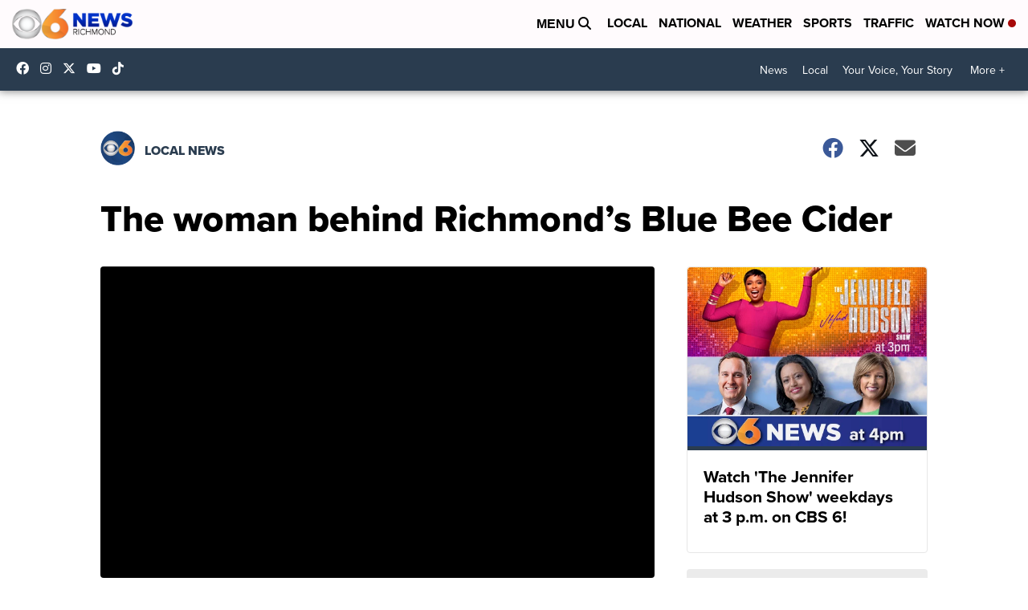

--- FILE ---
content_type: application/javascript; charset=utf-8
request_url: https://fundingchoicesmessages.google.com/f/AGSKWxWUFSMSkKfM6RnR31tbqhKcHV_GmFDUBbLRcv_Yp99RVqRbpIF66m787iQWcCdxaILD42useG39QYBQWMy1veExJhiuaI1XADi6eRHlFDUMj03PCDoH-p_4mJlRD43rywIPpNz-sfNwHLLHvvWA97qxg1jQ61TEYDnYYUfRJy1hwuMLvKvCqK4fV2gE/_/display?ad_/728x15..com/ad2//rightrailgoogleads./adchoice.
body_size: -1291
content:
window['f4769d74-a55b-4133-878b-b07be84ac38c'] = true;